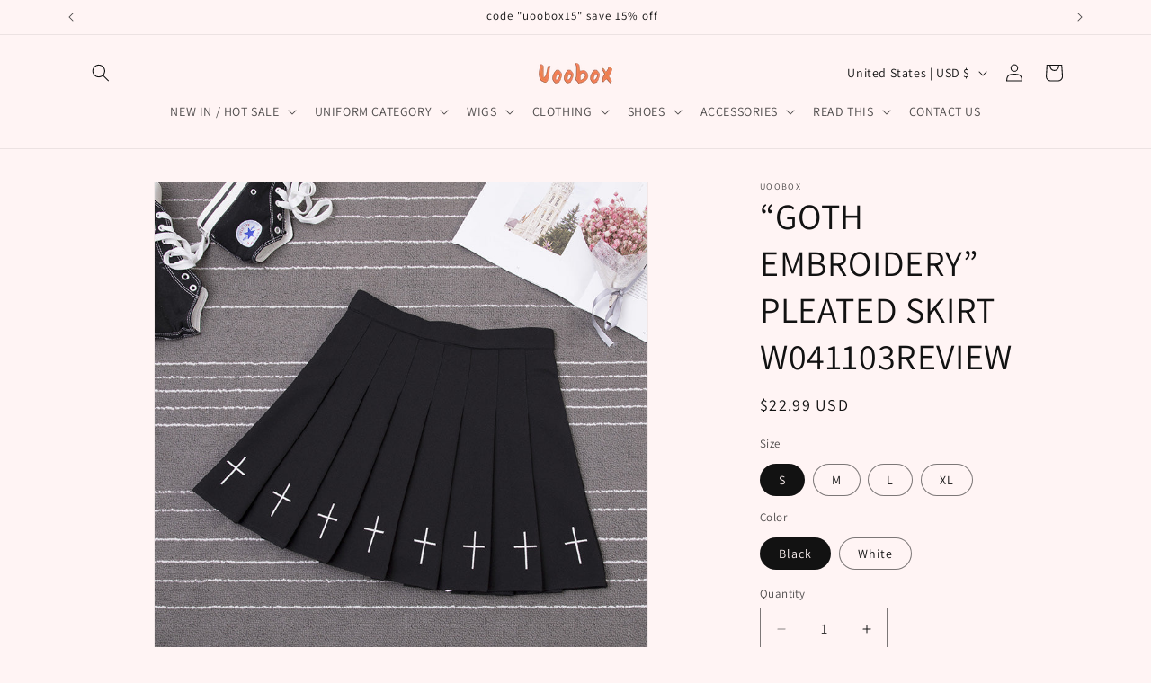

--- FILE ---
content_type: text/css
request_url: https://www.uoobox.com/cdn/shop/t/40/assets/component-swatch-input.css?v=184205075229120217711712196262
body_size: -236
content:
.swatch-input__input+.swatch-input__label{--swatch-input--size: 4.4rem;--swatch-input--border-radius: 50%;display:inline-block;border-radius:var(--swatch-input--border-radius);cursor:pointer;outline-offset:.2rem;forced-color-adjust:none}.swatch-input__input+.swatch-input__label.swatch-input__label--square{--swatch-input--border-radius: .2rem}.swatch-input__input+.swatch-input__label:hover{outline:.2rem solid rgba(var(--color-foreground),.4)}.swatch-input__input:active+.swatch-input__label,.swatch-input__input:checked+.swatch-input__label{outline:.1rem solid rgb(var(--color-foreground))}.swatch-input__input.disabled:not(:active):not(:checked)+.swatch-input__label:hover{outline:none}.swatch-input__input:focus-visible+.swatch-input__label{box-shadow:0 0 0 .5rem rgb(var(--color-background)),0 0 0 .7rem rgba(var(--color-foreground),.55)}.swatch-input__input:disabled+.swatch-input__label>.swatch,.swatch-input__input.disabled+.swatch-input__label>.swatch{position:relative;overflow:hidden}.swatch-input__input:disabled+.swatch-input__label>.swatch:before,.swatch-input__input.disabled+.swatch-input__label>.swatch:before{content:"";position:absolute;top:0;right:0;bottom:0;left:0;background:#fafafa80}.swatch-input__input:disabled+.swatch-input__label>.swatch:after,.swatch-input__input.disabled+.swatch-input__label>.swatch:after{--diagonal--size: calc(var(--swatch-input--size) * 1.414);--crossed-line--size: .1rem;--crossed-line--color: rgb(0, 0, 0);content:"";position:absolute;bottom:calc(var(--crossed-line--size) * -.5);left:0;width:var(--diagonal--size);height:var(--crossed-line--size);background-color:var(--crossed-line--color);transform:rotate(-45deg);transform-origin:left}
/*# sourceMappingURL=/cdn/shop/t/40/assets/component-swatch-input.css.map?v=184205075229120217711712196262 */
